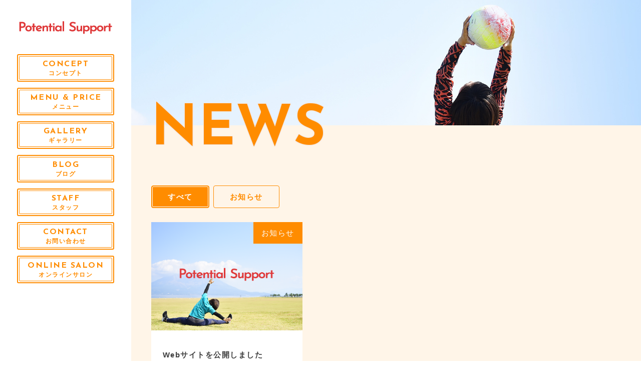

--- FILE ---
content_type: text/html; charset=UTF-8
request_url: https://potential-support.com/news/
body_size: 6706
content:

<!DOCTYPE html>
<html lang="ja">


    <head prefix="og: http://ogp.me/ns# fb: http://ogp.me/ns/fb# article: http://ogp.me/ns/artcle#">
    
    <meta charset="UTF-8">
    <meta http-equiv="X-UA-Compatible" content="IE=edge">
    <meta name="format-detection" content="telephone=no,address=no,email=no">
    <meta name="viewport" content="width=device-width,initial-scale=1,user-scalable=no,viewport-fit=cover">

    
    
    <meta name="msapplication-TileColor" content="#442329">
    <meta name="theme-color" content="#ffffff">


    <!-- favicon -->
    <link rel="icon" type="image/x-icon" href="https://potential-support.com/wp-content/themes/sg084/img/favicon.ico">
    <link rel="apple-touch-icon" sizes="180x180" href="https://potential-support.com/wp-content/themes/sg084/img/apple-touch-icon.png">
    <!-- /favicon -->

    <link rel="stylesheet" href="//use.fontawesome.com/releases/v5.6.1/css/all.css">
    <link rel="stylesheet" href="https://potential-support.com/wp-content/themes/sg084/css/layout.css">
    <link rel="stylesheet" href="https://potential-support.com/wp-content/themes/sg084/css/libs/loading.css">
    <link rel="stylesheet" href="https://potential-support.com/wp-content/themes/sg084/css/libs/lightbox.css">
    <link rel="stylesheet" href="https://potential-support.com/wp-content/themes/sg084/css/libs/swiper.css">
    <link rel="stylesheet" href="https://potential-support.com/wp-content/themes/sg084/css/libs/animate.css">
    <link rel="dns-prefetch" href="//fonts.googleapis.com">
    
    <script src="https://code.jquery.com/jquery-3.2.1.min.js"></script>
    <script>window.jQuery || document.write('<script src="https://potential-support.com/wp-content/themes/sg084/js/jquery.js"><\/script>')</script>
    
    	<style>img:is([sizes="auto" i], [sizes^="auto," i]) { contain-intrinsic-size: 3000px 1500px }</style>
	
		<!-- All in One SEO 4.9.0 - aioseo.com -->
		<title>NEWS</title>
	<meta name="robots" content="max-image-preview:large" />
	<meta name="google-site-verification" content="t1O9QYEFLL_SRtJv_g_LNFPWUOJy5rOZ1TAe9k8sJi8" />
	<link rel="canonical" href="https://potential-support.com/news/" />
	<meta name="generator" content="All in One SEO (AIOSEO) 4.9.0" />
		<script type="application/ld+json" class="aioseo-schema">
			{"@context":"https:\/\/schema.org","@graph":[{"@type":"BreadcrumbList","@id":"https:\/\/potential-support.com\/news\/#breadcrumblist","itemListElement":[{"@type":"ListItem","@id":"https:\/\/potential-support.com#listItem","position":1,"name":"\u30db\u30fc\u30e0","item":"https:\/\/potential-support.com","nextItem":{"@type":"ListItem","@id":"https:\/\/potential-support.com\/news\/#listItem","name":"NEWS"}},{"@type":"ListItem","@id":"https:\/\/potential-support.com\/news\/#listItem","position":2,"name":"NEWS","previousItem":{"@type":"ListItem","@id":"https:\/\/potential-support.com#listItem","name":"\u30db\u30fc\u30e0"}}]},{"@type":"Organization","@id":"https:\/\/potential-support.com\/#organization","name":"Potential Support","url":"https:\/\/potential-support.com\/"},{"@type":"WebPage","@id":"https:\/\/potential-support.com\/news\/#webpage","url":"https:\/\/potential-support.com\/news\/","name":"NEWS","inLanguage":"ja","isPartOf":{"@id":"https:\/\/potential-support.com\/#website"},"breadcrumb":{"@id":"https:\/\/potential-support.com\/news\/#breadcrumblist"},"datePublished":"2020-11-12T12:20:59+09:00","dateModified":"2021-03-12T12:28:47+09:00"},{"@type":"WebSite","@id":"https:\/\/potential-support.com\/#website","url":"https:\/\/potential-support.com\/","name":"Potential Support","inLanguage":"ja","publisher":{"@id":"https:\/\/potential-support.com\/#organization"}}]}
		</script>
		<!-- All in One SEO -->

<link rel='dns-prefetch' href='//cdnjs.cloudflare.com' />
<link rel='stylesheet'  href='https://potential-support.com/wp-includes/css/dist/block-library/style.min.css?ver=6.8.3' media='all'>
<style id='wp-block-library-theme-inline-css' type='text/css'>
.wp-block-audio :where(figcaption){color:#555;font-size:13px;text-align:center}.is-dark-theme .wp-block-audio :where(figcaption){color:#ffffffa6}.wp-block-audio{margin:0 0 1em}.wp-block-code{border:1px solid #ccc;border-radius:4px;font-family:Menlo,Consolas,monaco,monospace;padding:.8em 1em}.wp-block-embed :where(figcaption){color:#555;font-size:13px;text-align:center}.is-dark-theme .wp-block-embed :where(figcaption){color:#ffffffa6}.wp-block-embed{margin:0 0 1em}.blocks-gallery-caption{color:#555;font-size:13px;text-align:center}.is-dark-theme .blocks-gallery-caption{color:#ffffffa6}:root :where(.wp-block-image figcaption){color:#555;font-size:13px;text-align:center}.is-dark-theme :root :where(.wp-block-image figcaption){color:#ffffffa6}.wp-block-image{margin:0 0 1em}.wp-block-pullquote{border-bottom:4px solid;border-top:4px solid;color:currentColor;margin-bottom:1.75em}.wp-block-pullquote cite,.wp-block-pullquote footer,.wp-block-pullquote__citation{color:currentColor;font-size:.8125em;font-style:normal;text-transform:uppercase}.wp-block-quote{border-left:.25em solid;margin:0 0 1.75em;padding-left:1em}.wp-block-quote cite,.wp-block-quote footer{color:currentColor;font-size:.8125em;font-style:normal;position:relative}.wp-block-quote:where(.has-text-align-right){border-left:none;border-right:.25em solid;padding-left:0;padding-right:1em}.wp-block-quote:where(.has-text-align-center){border:none;padding-left:0}.wp-block-quote.is-large,.wp-block-quote.is-style-large,.wp-block-quote:where(.is-style-plain){border:none}.wp-block-search .wp-block-search__label{font-weight:700}.wp-block-search__button{border:1px solid #ccc;padding:.375em .625em}:where(.wp-block-group.has-background){padding:1.25em 2.375em}.wp-block-separator.has-css-opacity{opacity:.4}.wp-block-separator{border:none;border-bottom:2px solid;margin-left:auto;margin-right:auto}.wp-block-separator.has-alpha-channel-opacity{opacity:1}.wp-block-separator:not(.is-style-wide):not(.is-style-dots){width:100px}.wp-block-separator.has-background:not(.is-style-dots){border-bottom:none;height:1px}.wp-block-separator.has-background:not(.is-style-wide):not(.is-style-dots){height:2px}.wp-block-table{margin:0 0 1em}.wp-block-table td,.wp-block-table th{word-break:normal}.wp-block-table :where(figcaption){color:#555;font-size:13px;text-align:center}.is-dark-theme .wp-block-table :where(figcaption){color:#ffffffa6}.wp-block-video :where(figcaption){color:#555;font-size:13px;text-align:center}.is-dark-theme .wp-block-video :where(figcaption){color:#ffffffa6}.wp-block-video{margin:0 0 1em}:root :where(.wp-block-template-part.has-background){margin-bottom:0;margin-top:0;padding:1.25em 2.375em}
</style>
<style id='classic-theme-styles-inline-css' type='text/css'>
/*! This file is auto-generated */
.wp-block-button__link{color:#fff;background-color:#32373c;border-radius:9999px;box-shadow:none;text-decoration:none;padding:calc(.667em + 2px) calc(1.333em + 2px);font-size:1.125em}.wp-block-file__button{background:#32373c;color:#fff;text-decoration:none}
</style>
<link rel='stylesheet'  href='https://potential-support.com/wp-content/plugins/all-in-one-seo-pack/dist/Lite/assets/css/table-of-contents/global.e90f6d47.css?ver=4.9.0' media='all'>
<style id='global-styles-inline-css' type='text/css'>
:root{--wp--preset--aspect-ratio--square: 1;--wp--preset--aspect-ratio--4-3: 4/3;--wp--preset--aspect-ratio--3-4: 3/4;--wp--preset--aspect-ratio--3-2: 3/2;--wp--preset--aspect-ratio--2-3: 2/3;--wp--preset--aspect-ratio--16-9: 16/9;--wp--preset--aspect-ratio--9-16: 9/16;--wp--preset--color--black: #000000;--wp--preset--color--cyan-bluish-gray: #abb8c3;--wp--preset--color--white: #ffffff;--wp--preset--color--pale-pink: #f78da7;--wp--preset--color--vivid-red: #cf2e2e;--wp--preset--color--luminous-vivid-orange: #ff6900;--wp--preset--color--luminous-vivid-amber: #fcb900;--wp--preset--color--light-green-cyan: #7bdcb5;--wp--preset--color--vivid-green-cyan: #00d084;--wp--preset--color--pale-cyan-blue: #8ed1fc;--wp--preset--color--vivid-cyan-blue: #0693e3;--wp--preset--color--vivid-purple: #9b51e0;--wp--preset--gradient--vivid-cyan-blue-to-vivid-purple: linear-gradient(135deg,rgba(6,147,227,1) 0%,rgb(155,81,224) 100%);--wp--preset--gradient--light-green-cyan-to-vivid-green-cyan: linear-gradient(135deg,rgb(122,220,180) 0%,rgb(0,208,130) 100%);--wp--preset--gradient--luminous-vivid-amber-to-luminous-vivid-orange: linear-gradient(135deg,rgba(252,185,0,1) 0%,rgba(255,105,0,1) 100%);--wp--preset--gradient--luminous-vivid-orange-to-vivid-red: linear-gradient(135deg,rgba(255,105,0,1) 0%,rgb(207,46,46) 100%);--wp--preset--gradient--very-light-gray-to-cyan-bluish-gray: linear-gradient(135deg,rgb(238,238,238) 0%,rgb(169,184,195) 100%);--wp--preset--gradient--cool-to-warm-spectrum: linear-gradient(135deg,rgb(74,234,220) 0%,rgb(151,120,209) 20%,rgb(207,42,186) 40%,rgb(238,44,130) 60%,rgb(251,105,98) 80%,rgb(254,248,76) 100%);--wp--preset--gradient--blush-light-purple: linear-gradient(135deg,rgb(255,206,236) 0%,rgb(152,150,240) 100%);--wp--preset--gradient--blush-bordeaux: linear-gradient(135deg,rgb(254,205,165) 0%,rgb(254,45,45) 50%,rgb(107,0,62) 100%);--wp--preset--gradient--luminous-dusk: linear-gradient(135deg,rgb(255,203,112) 0%,rgb(199,81,192) 50%,rgb(65,88,208) 100%);--wp--preset--gradient--pale-ocean: linear-gradient(135deg,rgb(255,245,203) 0%,rgb(182,227,212) 50%,rgb(51,167,181) 100%);--wp--preset--gradient--electric-grass: linear-gradient(135deg,rgb(202,248,128) 0%,rgb(113,206,126) 100%);--wp--preset--gradient--midnight: linear-gradient(135deg,rgb(2,3,129) 0%,rgb(40,116,252) 100%);--wp--preset--font-size--small: 13px;--wp--preset--font-size--medium: 20px;--wp--preset--font-size--large: 36px;--wp--preset--font-size--x-large: 42px;--wp--preset--spacing--20: 0.44rem;--wp--preset--spacing--30: 0.67rem;--wp--preset--spacing--40: 1rem;--wp--preset--spacing--50: 1.5rem;--wp--preset--spacing--60: 2.25rem;--wp--preset--spacing--70: 3.38rem;--wp--preset--spacing--80: 5.06rem;--wp--preset--shadow--natural: 6px 6px 9px rgba(0, 0, 0, 0.2);--wp--preset--shadow--deep: 12px 12px 50px rgba(0, 0, 0, 0.4);--wp--preset--shadow--sharp: 6px 6px 0px rgba(0, 0, 0, 0.2);--wp--preset--shadow--outlined: 6px 6px 0px -3px rgba(255, 255, 255, 1), 6px 6px rgba(0, 0, 0, 1);--wp--preset--shadow--crisp: 6px 6px 0px rgba(0, 0, 0, 1);}:where(.is-layout-flex){gap: 0.5em;}:where(.is-layout-grid){gap: 0.5em;}body .is-layout-flex{display: flex;}.is-layout-flex{flex-wrap: wrap;align-items: center;}.is-layout-flex > :is(*, div){margin: 0;}body .is-layout-grid{display: grid;}.is-layout-grid > :is(*, div){margin: 0;}:where(.wp-block-columns.is-layout-flex){gap: 2em;}:where(.wp-block-columns.is-layout-grid){gap: 2em;}:where(.wp-block-post-template.is-layout-flex){gap: 1.25em;}:where(.wp-block-post-template.is-layout-grid){gap: 1.25em;}.has-black-color{color: var(--wp--preset--color--black) !important;}.has-cyan-bluish-gray-color{color: var(--wp--preset--color--cyan-bluish-gray) !important;}.has-white-color{color: var(--wp--preset--color--white) !important;}.has-pale-pink-color{color: var(--wp--preset--color--pale-pink) !important;}.has-vivid-red-color{color: var(--wp--preset--color--vivid-red) !important;}.has-luminous-vivid-orange-color{color: var(--wp--preset--color--luminous-vivid-orange) !important;}.has-luminous-vivid-amber-color{color: var(--wp--preset--color--luminous-vivid-amber) !important;}.has-light-green-cyan-color{color: var(--wp--preset--color--light-green-cyan) !important;}.has-vivid-green-cyan-color{color: var(--wp--preset--color--vivid-green-cyan) !important;}.has-pale-cyan-blue-color{color: var(--wp--preset--color--pale-cyan-blue) !important;}.has-vivid-cyan-blue-color{color: var(--wp--preset--color--vivid-cyan-blue) !important;}.has-vivid-purple-color{color: var(--wp--preset--color--vivid-purple) !important;}.has-black-background-color{background-color: var(--wp--preset--color--black) !important;}.has-cyan-bluish-gray-background-color{background-color: var(--wp--preset--color--cyan-bluish-gray) !important;}.has-white-background-color{background-color: var(--wp--preset--color--white) !important;}.has-pale-pink-background-color{background-color: var(--wp--preset--color--pale-pink) !important;}.has-vivid-red-background-color{background-color: var(--wp--preset--color--vivid-red) !important;}.has-luminous-vivid-orange-background-color{background-color: var(--wp--preset--color--luminous-vivid-orange) !important;}.has-luminous-vivid-amber-background-color{background-color: var(--wp--preset--color--luminous-vivid-amber) !important;}.has-light-green-cyan-background-color{background-color: var(--wp--preset--color--light-green-cyan) !important;}.has-vivid-green-cyan-background-color{background-color: var(--wp--preset--color--vivid-green-cyan) !important;}.has-pale-cyan-blue-background-color{background-color: var(--wp--preset--color--pale-cyan-blue) !important;}.has-vivid-cyan-blue-background-color{background-color: var(--wp--preset--color--vivid-cyan-blue) !important;}.has-vivid-purple-background-color{background-color: var(--wp--preset--color--vivid-purple) !important;}.has-black-border-color{border-color: var(--wp--preset--color--black) !important;}.has-cyan-bluish-gray-border-color{border-color: var(--wp--preset--color--cyan-bluish-gray) !important;}.has-white-border-color{border-color: var(--wp--preset--color--white) !important;}.has-pale-pink-border-color{border-color: var(--wp--preset--color--pale-pink) !important;}.has-vivid-red-border-color{border-color: var(--wp--preset--color--vivid-red) !important;}.has-luminous-vivid-orange-border-color{border-color: var(--wp--preset--color--luminous-vivid-orange) !important;}.has-luminous-vivid-amber-border-color{border-color: var(--wp--preset--color--luminous-vivid-amber) !important;}.has-light-green-cyan-border-color{border-color: var(--wp--preset--color--light-green-cyan) !important;}.has-vivid-green-cyan-border-color{border-color: var(--wp--preset--color--vivid-green-cyan) !important;}.has-pale-cyan-blue-border-color{border-color: var(--wp--preset--color--pale-cyan-blue) !important;}.has-vivid-cyan-blue-border-color{border-color: var(--wp--preset--color--vivid-cyan-blue) !important;}.has-vivid-purple-border-color{border-color: var(--wp--preset--color--vivid-purple) !important;}.has-vivid-cyan-blue-to-vivid-purple-gradient-background{background: var(--wp--preset--gradient--vivid-cyan-blue-to-vivid-purple) !important;}.has-light-green-cyan-to-vivid-green-cyan-gradient-background{background: var(--wp--preset--gradient--light-green-cyan-to-vivid-green-cyan) !important;}.has-luminous-vivid-amber-to-luminous-vivid-orange-gradient-background{background: var(--wp--preset--gradient--luminous-vivid-amber-to-luminous-vivid-orange) !important;}.has-luminous-vivid-orange-to-vivid-red-gradient-background{background: var(--wp--preset--gradient--luminous-vivid-orange-to-vivid-red) !important;}.has-very-light-gray-to-cyan-bluish-gray-gradient-background{background: var(--wp--preset--gradient--very-light-gray-to-cyan-bluish-gray) !important;}.has-cool-to-warm-spectrum-gradient-background{background: var(--wp--preset--gradient--cool-to-warm-spectrum) !important;}.has-blush-light-purple-gradient-background{background: var(--wp--preset--gradient--blush-light-purple) !important;}.has-blush-bordeaux-gradient-background{background: var(--wp--preset--gradient--blush-bordeaux) !important;}.has-luminous-dusk-gradient-background{background: var(--wp--preset--gradient--luminous-dusk) !important;}.has-pale-ocean-gradient-background{background: var(--wp--preset--gradient--pale-ocean) !important;}.has-electric-grass-gradient-background{background: var(--wp--preset--gradient--electric-grass) !important;}.has-midnight-gradient-background{background: var(--wp--preset--gradient--midnight) !important;}.has-small-font-size{font-size: var(--wp--preset--font-size--small) !important;}.has-medium-font-size{font-size: var(--wp--preset--font-size--medium) !important;}.has-large-font-size{font-size: var(--wp--preset--font-size--large) !important;}.has-x-large-font-size{font-size: var(--wp--preset--font-size--x-large) !important;}
:where(.wp-block-post-template.is-layout-flex){gap: 1.25em;}:where(.wp-block-post-template.is-layout-grid){gap: 1.25em;}
:where(.wp-block-columns.is-layout-flex){gap: 2em;}:where(.wp-block-columns.is-layout-grid){gap: 2em;}
:root :where(.wp-block-pullquote){font-size: 1.5em;line-height: 1.6;}
</style>
<script type="text/javascript" defer src="//cdnjs.cloudflare.com/ajax/libs/jqueryui/1.12.1/jquery-ui.min.js?ver=6.8.3" id="jquery-ui-js"></script>
<script type="text/javascript" defer src="https://potential-support.com/wp-includes/js/jquery/jquery.min.js?ver=3.7.1" id="jquery-core-js"></script>
<script type="text/javascript" defer src="https://potential-support.com/wp-includes/js/jquery/jquery-migrate.min.js?ver=3.4.1" id="jquery-migrate-js"></script>
<link rel="https://api.w.org/" href="https://potential-support.com/wp-json/" /><link rel="alternate" title="JSON" type="application/json" href="https://potential-support.com/wp-json/wp/v2/pages/671" /><link rel="alternate" title="oEmbed (JSON)" type="application/json+oembed" href="https://potential-support.com/wp-json/oembed/1.0/embed?url=https%3A%2F%2Fpotential-support.com%2Fnews%2F" />
<link rel="alternate" title="oEmbed (XML)" type="text/xml+oembed" href="https://potential-support.com/wp-json/oembed/1.0/embed?url=https%3A%2F%2Fpotential-support.com%2Fnews%2F&#038;format=xml" />


  </head>

  <body class="wp-singular page-template page-template-page-news page-template-page-news-php page page-id-671 wp-theme-sg084">
  <div id="s-wrapper" class="l-wrapper is-chrome">

    <header id="js-header" class="l-header">
      <div class="p-header">

                  <p class="p-header-logo">
            <a href="https://potential-support.com" class="p-header-logo__link">
              <img src="https://potential-support.com/wp-content/uploads/2021/03/logo.png" alt="Potential Support" class="p-header-logo__img">
            </a>
          </p>
        
                  <button class="c-sp-tel">
            <a href="tel:090-7464-8230">
              <span class="c-sp-tel__btn fas fa-phone"></span>
            </a>
          </button>       
             

        <button class="c-sp-menu">
          <span class="c-sp-menu__line"></span>
          <span class="c-sp-menu__line"></span>
          <span class="c-sp-menu__line"></span>
        </button>              
      </div>
    </header>
    <aside id="js-sidebar" class="l-sidebar">

      <div id="js-global-sidebar" class="p-global-sidebar">
        

                  <p class="p-sidebar-logo">
            <a href="https://potential-support.com" class="p-sidebar-logo__link">
              <img src="https://potential-support.com/wp-content/uploads/2021/03/logo.png" alt="Potential Support" class="p-sidebar-logo__img">
            </a>
          </p>
        
        <nav class="p-gnav">

                      <ul class="p-gnav__list">
                              <li class="p-gnav__item"><a href="https://potential-support.com/concept/" class="p-gnav__link" ><span class="p-gnav__en">CONCEPT</span><span class="p-gnav__ja">コンセプト</span></a></li>
                              <li class="p-gnav__item"><a href="https://potential-support.com/menu/" class="p-gnav__link" ><span class="p-gnav__en">MENU &amp; PRICE</span><span class="p-gnav__ja">メニュー</span></a></li>
                              <li class="p-gnav__item"><a href="https://potential-support.com/gallery/" class="p-gnav__link" ><span class="p-gnav__en">GALLERY</span><span class="p-gnav__ja">ギャラリー</span></a></li>
                              <li class="p-gnav__item"><a href="" class="p-gnav__link" target="_blank" rel="noopener nofollow"><span class="p-gnav__en">BLOG</span><span class="p-gnav__ja">ブログ</span></a></li>
                              <li class="p-gnav__item"><a href="https://potential-support.com/staff/" class="p-gnav__link" ><span class="p-gnav__en">STAFF</span><span class="p-gnav__ja">スタッフ</span></a></li>
                              <li class="p-gnav__item"><a href="https://potential-support.com/contact/" class="p-gnav__link" ><span class="p-gnav__en">CONTACT</span><span class="p-gnav__ja">お問い合わせ</span></a></li>
                              <li class="p-gnav__item"><a href="https://potential-support.com/category/online-salon/" class="p-gnav__link" ><span class="p-gnav__en">ONLINE SALON</span><span class="p-gnav__ja">オンラインサロン</span></a></li>
                          </ul>
          
                            </nav>

      </div><!-- /p-global-sidebar--->

    </aside>

    <main class="l-main">
      
      <article class="l-subpage">
        
                  <header class="p-subpage-header" style="background-image: url('https://potential-support.com/wp-content/uploads/2021/03/kv_blog.jpg');">
                <div class="p-subpage-header__wrap">
                      <h1 class="p-subpage-header__ttl">NEWS</h1>
                    </div>
        </header>

        <div class="p-blog c-section">

          <div class="p-category p-blog__head">
          
           <ul class="p-category__list">
                                  <li class="p-category__item"><a href="https://potential-support.com/news" class="p-category__link is-current">すべて</a></li>
                
                                  <li class="p-category__item"><a href="https://potential-support.com/info_category/info/" class="p-category__link">お知らせ</a></li>
                              </ul>
          
          
          </div>

          
            
              <div class="p-blog__wrap">
                <div class="p-blog__articles">

               
                  <article class="p-blog__item">
                    <a href="https://potential-support.com/info_post/web%e3%82%b5%e3%82%a4%e3%83%88%e3%82%92%e5%85%ac%e9%96%8b%e3%81%97%e3%81%be%e3%81%97%e3%81%9f/" class="p-blog-post">
                      <div class="p-blog-post__container">
                        <figure class="p-blog-post__thumb">
                          <img src="https://potential-support.com/wp-content/themes/sg084/img/noimage.png?746x573" alt="" class="reImg p-blog-post__thumb-img" />
                          <figcaption class="p-blog-post__cat">                  <a href="https://potential-support.com/info_category/info/" class="">お知らせ</a>
                </figcaption>
                        </figure>
                        <h4 class="p-blog-post__ttl" data-match-height="blog-height">Webサイトを公開しました</h4>
                        <time class="p-blog-post__date" datetime="2021-03-12"><span class="p-blog-post__date-span">2021.03.12</span></time>
                      </div>
                    </a>
                  </article>         

                
                
              
            
            </div>
          </div>

        </div><!-- /p-blog-section -->

      </article><!-- /l-subpage -->

    <nav class="c-breadcrumbs"><ol class="c-breadcrumbs__items" itemscope itemtype="http://schema.org/BreadcrumbList"><li class="c-breadcrumbs__item is-home" itemprop="itemListElement" itemscope itemtype="http://schema.org/ListItem"><a class="c-breadcrumbs__link" href="https://potential-support.com/" itemprop="item"><span itemprop="name">HOME</span></a><meta itemprop="position" content="1" /></li><li class="c-breadcrumbs__item" itemprop="itemListElement" itemscope itemtype="http://schema.org/ListItem"><span itemprop="name">NEWS</span><meta itemprop="position" content="2" /></li></ol></nav>        
    </main>


    <footer class="l-footer">

      <div class="p-global-footer">

        <address class="p-footer-address">
                      <dl class="p-footer-address__list">
              <dt class="p-footer-address__ttl">
                <a href="https://potential-support.com" class="p-footer-address__link"><img src="https://potential-support.com/wp-content/uploads/2021/03/logo.png" loading="lazy" alt="Potential Support" class="p-footer-address__logo"></a>
              </dt>
                          </dl>
                  </address>
        
                  <nav class="p-footer-nav">
            <ul class="p-footer-nav__list">
                              <li class="p-footer-nav__item"><a href="https://potential-support.com/concept/" class="p-footer-nav__link" ><span class="p-footer-nav__en">CONCEPT</span><span class="p-footer-nav__ja">コンセプト</span></a></li>
                              <li class="p-footer-nav__item"><a href="https://potential-support.com/menu/" class="p-footer-nav__link" ><span class="p-footer-nav__en">MENU &amp; PRICE</span><span class="p-footer-nav__ja">メニュー</span></a></li>
                              <li class="p-footer-nav__item"><a href="https://potential-support.com/gallery/" class="p-footer-nav__link" ><span class="p-footer-nav__en">GALLERY</span><span class="p-footer-nav__ja">ギャラリー</span></a></li>
                              <li class="p-footer-nav__item"><a href="" class="p-footer-nav__link" target="_blank" rel="noopener nofollow"><span class="p-footer-nav__en">BLOG</span><span class="p-footer-nav__ja">ブログ</span></a></li>
                              <li class="p-footer-nav__item"><a href="https://potential-support.com/staff/" class="p-footer-nav__link" ><span class="p-footer-nav__en">STAFF</span><span class="p-footer-nav__ja">スタッフ</span></a></li>
                              <li class="p-footer-nav__item"><a href="https://potential-support.com/contact/" class="p-footer-nav__link" ><span class="p-footer-nav__en">CONTACT</span><span class="p-footer-nav__ja">お問い合わせ</span></a></li>
                              <li class="p-footer-nav__item"><a href="https://potential-support.com/category/online-salon/" class="p-footer-nav__link" ><span class="p-footer-nav__en">ONLINE SALON</span><span class="p-footer-nav__ja">オンラインサロン</span></a></li>
                          </ul>
          </nav>
        
                  <nav class="p-footer-sns">
            <ul class="p-footer-sns__list">
                              <li class="p-footer-sns__item"><a href="https://twitter.com/umik0813" class="p-footer-sns__link" target="_blank" rel="noopener nofollow"><span class="fab fa-twitter"></span></a></li>
                                            <li class="p-footer-sns__item"><a href="https://www.facebook.com/PotentialSupport/" class="p-footer-sns__link" target="_blank" rel="noopener nofollow"><span class="fab fa-facebook"></span></a></li>
                                            <li class="p-footer-sns__item"><a href="https://instagram.com/potentialsupport?utm_medium=copy_link" class="p-footer-sns__link" target="_blank" rel="noopener nofollow"><span class="fab fa-instagram"></span></a></li>
                                        </ul>
          </nav>
        
        
      </div><!-- /p-global-footer -->
              <small class="p-copy">© 2021Potential Support</small>
      
    </footer>

  </div>

  <div class="c-totop">
    <div class="c-totop__body">
      <a href="#" class="c-totop__link">to top</a>
    </div>
  </div>

  <div class="js-loading">
    <div class="js-loading-parts"></div>
  </div>

  
<script src="https://potential-support.com/wp-content/themes/sg084/js/lib.min.js"></script>
<script src="https://potential-support.com/wp-content/themes/sg084/js/main.js"></script>

<script type="speculationrules">
{"prefetch":[{"source":"document","where":{"and":[{"href_matches":"\/*"},{"not":{"href_matches":["\/wp-*.php","\/wp-admin\/*","\/wp-content\/uploads\/*","\/wp-content\/*","\/wp-content\/plugins\/*","\/wp-content\/themes\/sg084\/*","\/*\\?(.+)"]}},{"not":{"selector_matches":"a[rel~=\"nofollow\"]"}},{"not":{"selector_matches":".no-prefetch, .no-prefetch a"}}]},"eagerness":"conservative"}]}
</script>
<script type="text/javascript" defer src="https://potential-support.com/wp-includes/js/jquery/ui/core.min.js?ver=1.13.3" id="jquery-ui-core-js"></script>
<script type="text/javascript" defer src="https://potential-support.com/wp-includes/js/jquery/ui/datepicker.min.js?ver=1.13.3" id="jquery-ui-datepicker-js"></script>
<script type="text/javascript" id="jquery-ui-datepicker-js-after">
/* <![CDATA[ */
jQuery(function(jQuery){jQuery.datepicker.setDefaults({"closeText":"\u9589\u3058\u308b","currentText":"\u4eca\u65e5","monthNames":["1\u6708","2\u6708","3\u6708","4\u6708","5\u6708","6\u6708","7\u6708","8\u6708","9\u6708","10\u6708","11\u6708","12\u6708"],"monthNamesShort":["1\u6708","2\u6708","3\u6708","4\u6708","5\u6708","6\u6708","7\u6708","8\u6708","9\u6708","10\u6708","11\u6708","12\u6708"],"nextText":"\u6b21","prevText":"\u524d","dayNames":["\u65e5\u66dc\u65e5","\u6708\u66dc\u65e5","\u706b\u66dc\u65e5","\u6c34\u66dc\u65e5","\u6728\u66dc\u65e5","\u91d1\u66dc\u65e5","\u571f\u66dc\u65e5"],"dayNamesShort":["\u65e5","\u6708","\u706b","\u6c34","\u6728","\u91d1","\u571f"],"dayNamesMin":["\u65e5","\u6708","\u706b","\u6c34","\u6728","\u91d1","\u571f"],"dateFormat":"yy\u5e74mm\u6708d\u65e5","firstDay":1,"isRTL":false});});
/* ]]> */
</script>
<script type="module"  defer src="https://potential-support.com/wp-content/plugins/all-in-one-seo-pack/dist/Lite/assets/table-of-contents.95d0dfce.js?ver=4.9.0" id="aioseo/js/src/vue/standalone/blocks/table-of-contents/frontend.js-js"></script>

</body>
</html>

--- FILE ---
content_type: text/css
request_url: https://potential-support.com/wp-content/themes/sg084/css/libs/loading.css
body_size: 573
content:
.js-loading {
  height: 100%;
  display: block;
  width: 100%;
  background: #ff8c00;
  position: fixed;
  left: 0;
  top: 0;
  z-index: 9999;
}
.js-loading-parts {
  top: calc(50% - 45px);
  left: calc(50% - 30px);
  width: 60px;
  height: 60px;
  text-align: center;
  display: block;
  position: absolute;
  border-radius: 50%;
  border-top: 4px solid rgba(255, 255, 255, .5);
  border-right: 4px solid rgba(255, 255, 255, .3);
  border-bottom: 4px solid rgba(255, 255, 255, .5);
  border-left: 4px solid rgba(255, 255, 255, .3);
  animation: 2s linear rotate infinite;
}

@keyframes rotate {
  0% {
    transform: rotate(0deg);
  }
  100% {
    transform: rotate(360deg);
  }
}

--- FILE ---
content_type: application/javascript
request_url: https://potential-support.com/wp-content/themes/sg084/js/main.js
body_size: 2451
content:
$(function() {
  var $win = $(window);
  var state = false;
  var scrollpos;

  // hamburger menu
  $('.c-sp-menu,.p-global-sidebar a').on('click', function() {
    $('.c-sp-menu').toggleClass('js-open');
    if ($win.width() < 1101) {
      $('.l-sidebar').toggleClass('js-open');
    }
    // console.log($win.width());
    if(state == false) {
      state = true;
      if($win.width() < 1101){
        scrollpos = $win.scrollTop();
        $('body').addClass('is-fixed').css({'top': -scrollpos});
        $('body').addClass('is-fixed');
      }
    } else {
      $('body').removeClass('is-fixed').css({'top': 0});
      $('body').removeClass('is-fixed');
      window.scrollTo( 0 , scrollpos );
      state = false;
    }
  });



  // コンテンツ量が足りない時の調整
  var height = $win.height();
  $('.l-main').css({
    'min-height': height+'px'
  });

  new WOW().init();

  $('.minDate').attr('autocomplete', 'off');

});

$(window).on('load scroll', function(){
  
  var $win = $(window);
  var footerHeight = $('footer').outerHeight();
  var windowHeight = $win.height();
  var windowWidth = $win.width();

  var scrollPos = $win.scrollTop();

  var footerOffTop = $('footer').offset().top;
  var sideHeight = $('.p-global-sidebar').outerHeight();
  var sideMarginBottom = windowHeight - sideHeight;//ウィンドウの高さからサイドの高さを引いた数値

  // サイドナビの追従調整
  if(windowWidth > 1100){ // 横幅が1101px以上の時
    if(scrollPos + windowHeight > footerOffTop) {//フッターがウィンドウに見えたら
      $('.p-global-sidebar').css({
        'bottom':footerHeight+'px',
        'position':'fixed'
      });
    } else {
      $('.p-global-sidebar').css({
        'bottom':sideMarginBottom+'px',
        'position':'fixed'
      });
    }
  }

  if(scrollPos > 300) {
    $('.c-totop').addClass('is-show');
  } else {
    $('.c-totop').removeClass('is-show');
  }

});

$(document).ready(function () {
  var $win = $(window);

  var mvLeadHeight = $('.p-main-visual__header').outerHeight();
  var mvLeadHeight = mvLeadHeight + 64;
  if( $win.width() < 768 ){
    // console.log($('.p-main-visual__header').outerHeight());
    $('.p-main-visual__item').css({
      'padding-top': mvLeadHeight+'px'
    });
  }
  $(function(){
    if(!($('.p-main-visual__poster').length)){
      $('.p-main-visual__header').css({
        'top': 'calc(50% - '+mvLeadHeight / 2+'px)'
      });
    }
});
    
  // swiper mainvisual
  var mvSwiper = new Swiper ('.p-main-visual__container', {
    loop: true,
    slidesPerView: 1,
    autoHeight: true,
    autoplay: {
      delay: 7000,
    },
    speed: 1000,
    effect: 'fade',
    navigation: {
      nextEl: '.swiper-button-next',
      prevEl: '.swiper-button-prev',
    },
    pagination: {
      el: '.swiper-pagination',
      clickable: true
    }
  });

  if($win.width() < 768){
    var slideSp = 1;
  } else {
    var slideSp = 3;
  }
  // swiper blog
  if( $('.l-home .p-blog__wrap')[0] && $('.p-blog__wrap .swiper-slide').length > slideSp ) {
    new Swiper('.p-blog__wrap', {
      noSwiping: true,
      noSwipingClass: 'no-swipe',
      loop: true,
      slidesPerView: 1,
      speed: 1000,
      centeredSlides: true,
      autoplay: {
        delay: 4000,
      },
      navigation: {
        nextEl: '.swiper-button-next',
        prevEl: '.swiper-button-prev',
      },
      breakpoints: {
        768: {
          slidesPerView: 3,
          noSwipingClass: 'no-swipe-disabled',
        },
      }
    });
  } else {
    $('.p-home-blog').addClass('is-noslide');
  }


  // smooth scroll
  var $header = $('header');
  var hHeight = $header.outerHeight();
/*
  hHeight = hHeight * 1.2;// ピッタリすぎるので少し調整
  //URLのハッシュ値を取得
  var urlHash = location.hash;
  console.log(urlHash);
  //ハッシュ値があればページ内スクロール
  if(urlHash) {
    //スクロールを0に戻す
    $('body,html').stop().scrollTop(0);
    setTimeout(function () {
      //ロード時の処理を待ち、時間差でスクロール実行
      scrollToAnker(urlHash) ;
    }, 800);
  }
  //通常のクリック時
  $('a[href^="#"]').click(function() {
    var href= $(this).attr("href");
    var hash = href == "#" || href == "" ? 'html' : href;
    scrollToAnker(hash);
    return false;
  });

  function scrollToAnker(hash) {
    var target = $(hash);
    var position = target.offset().top - hHeight;
    $('body,html').stop().animate({scrollTop:position}, 400);
  }
  var new_url = location.protocol + "//" + location.host + location.pathname + location.search;
  console.log(new_url);
  // history.pushState('', '', new_url)
  */

});

// smooth scroll
$(document).ready(function() {
  var hHeight = $('header').outerHeight();
  var urlHash = location.hash;
  var speed = 500;

  var hHeight = $('header').outerHeight();
  hHeight = hHeight * 1.2;
  
  //ハッシュ値があればページ内スクロール
  if(urlHash) {
    //スクロールを0に戻す
    $('body,html').stop().scrollTop(0);
    setTimeout(function () {
      //ロード時の処理を待ち、時間差(500ミリ秒)でスクロール実行
      var target = $(urlHash);
      var position = target.offset().top - hHeight;
      $('body,html').stop().animate({scrollTop:position}, speed, "swing");
    }, 500);
  }
  // クリック時
  $('a[href]').click(function(e){
    var anchor = $(this),
    href = anchor.attr('href'),
    pagename = window.location.href;

    // 現在のurlのハッシュ以降を削除
    pagename = pagename.replace(/#.*/,'');

    // リンク先のurlから現在の表示中のurlを削除
    href = href.replace( pagename , '' );

    if( href.search(/^#/) >= 0 ){
      // 整形したリンクがページ内リンクの場合はページ内スクロールの対象とする
      // 通常の遷移処理をキャンセル
      e.preventDefault();

      // 前段階で整形したhrefを使用する
      // var href= $(this).attr("href");
      var target = $(href == "#" || href == "" ? 'html' : href);
      var position = target.offset().top - hHeight;
      $("html, body").animate({scrollTop:position}, speed, "swing");

      // ロケーションバーの内容を書き換え
      location.hash = href ;
      return false;
    }
  });
  
});

// loading
$(function() {
  var loadingBreakTime = 4000;
  setInterval(function(){
    myLoading();
  }, loadingBreakTime);
});

$(window).on('load', function(){
  myLoading();
});

function myLoading() {
  var partsDelayTime = 150;
  var loadingDelayTime = partsDelayTime + 100;
  var fadeOutAniTime = 50;
  $('.js-loading div').delay(partsDelayTime).fadeOut(fadeOutAniTime);
  $('.js-loading').delay(loadingDelayTime).fadeOut(loadingDelayTime+fadeOutAniTime);
  setTimeout(function() {
    $('.js-loading').remove();
  }, 1000);
}

